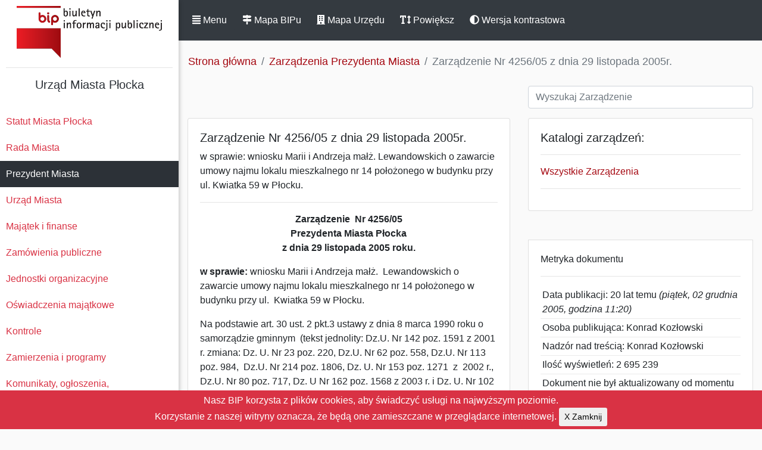

--- FILE ---
content_type: text/html; charset=UTF-8
request_url: https://nowybip.plock.eu/zarzadzenie/NLSJKMNu
body_size: 4917
content:
<!DOCTYPE html>
<html lang="pl-PL">

<head>
    <meta http-equiv="Content-Type" content="text/html; charset=utf-8" />
    <meta name="viewport" content="width=device-width, initial-scale=1.0">
    <meta name="csrf_token" id="csrf-token" content="ywwN6EAcA0psc2j1twqcVWGeFDPynr5c0b3qODcD" />
    <title>BIP - Zarządzenie Nr 4256/05 z dnia 29 listopada 2005r.</title>
    <link rel="stylesheet" href="/bip_css/bootstrap.min.css">
    <link rel="stylesheet" href="/bip_css/style.css">

    <script defer src="/bip_js/solid.js"></script>
    <script defer src="/bip_js/fontawesome.js"></script>
    <script src="/bip_js/jquery-1.12.4.js"></script>
    <script src="/bip_js/jquery-ui.js"></script>


</head>

<body>

    <div class="wrapper">

        <nav id="sidebar">
            <span class="float-right sticky-top"><BR>
                <a class="btn btn-dark d-inline-block d-block d-md-none " id="sidebarClose" href="#" role="button"
                    data-toggle="sidebarClose" aria-controls="sidebarClose" aria-expanded="false"><span
                        class="fas fa-window-close"></span> Zamknij</a>
            </span>
            <div class="sidebar-header">
                <center>
                    <a href="/" id="logo">Biuletyn Informacji Publicznej</a>
                    <HR>
                    <h5> Urząd Miasta Płocka                     </h5>
                </center>
            </div>
            <ul class="list-unstyled components">
                                                                                                <li><a
                        href="https://nowybip.plock.eu/skaUue4o/statut-miasta-plocka">Statut Miasta Płocka
                    </a></li>
                                                                                                <li><a
                        href="https://nowybip.plock.eu/PbiUNH3S/rada-miasta">Rada Miasta
                    </a></li>
                                                                                                <li class="active">
                    <a
                        href="https://nowybip.plock.eu/XMpbVOnC/prezydent-miasta">Prezydent Miasta
                    </a>
                </li>
                                                                                                <li><a
                        href="https://nowybip.plock.eu/4tL8WHgi/urzad-miasta">Urząd Miasta
                    </a></li>
                                                                                                                                <li><a
                        href="https://nowybip.plock.eu/J4A0O29k/majatek-i-finanse">Majątek i finanse
                    </a></li>
                                                                                                <li><a
                        href="https://nowybip.plock.eu/bnvoZUtH/zamowienia-publiczne">Zamówienia publiczne
                    </a></li>
                                                                                                <li><a
                        href="https://nowybip.plock.eu/3IRJ6ztH/jednostki-organizacyjne">Jednostki organizacyjne
                    </a></li>
                                                                                                <li><a
                        href="https://nowybip.plock.eu/WjLk0vJi/oswiadczenia-majatkowe">Oświadczenia majątkowe
                    </a></li>
                                                                                                <li><a
                        href="https://nowybip.plock.eu/8nHXmXmX/kontrole">Kontrole
                    </a></li>
                                                                                                <li><a
                        href="https://nowybip.plock.eu/FWzbrEVk/zamierzenia-i-programy">Zamierzenia i programy
                    </a></li>
                                                                                                <li><a
                        href="https://nowybip.plock.eu/LbZpDyic/komunikaty-ogloszenia-obwieszczenia">Komunikaty, ogłoszenia, obwieszczenia
                    </a></li>
                                                                                                                                <li><a
                        href="https://nowybip.plock.eu/iFeQLOW6/petycje">Petycje
                    </a></li>
                                                                                                                                <li><a
                        href="https://nowybip.plock.eu/uBnwdXkk/nieodplatna-pomoc-prawna-oraz-nieodplatne-poradnictwo-obywatelskie">Nieodpłatna Pomoc Prawna oraz Nieodpłatne Poradnictwo Obywatelskie
                    </a></li>
                                                                                                                                <li><a
                        href="https://nowybip.plock.eu/IPxQ3iRq/sygnalisci">Sygnaliści
                    </a></li>
                                                                                            </ul>

            <center><a href="http://bip.gov.pl"><img src="/img/bipgov.gif" alt="BIP GOV PL"></a></center>
            <HR>
        </nav>

        <div id="content">
            <nav class="navbar sticky-top navbar-expand-md navbar-dark bg-dark">

                <a class="btn btn-dark d-inline-block" id="sidebarCollapse" href="#" role="button"
                    data-toggle="sidebarCollapse"><span class="fas fa-align-justify"></span> Menu</a>
                <span class="float-right"><button class="btn btn-dark d-inline-block d-md-none sm-auto" type="button"
                        data-toggle="collapse" data-target="#navbarSupportedContent"
                        aria-controls="navbarSupportedContent" aria-expanded="false" aria-label="Toggle navigation">
                        <span class="fas fa-ellipsis-v"></span> Info</button></span>
                <div class="collapse navbar-collapse" id="navbarSupportedContent">
                    <ul class="nav navbar-nav">
                        <li class="nav-item">
                            <a class="btn btn-dark d-inline-block" href="/mapa"><span class="fas fa-map-signs"></span>
                                Mapa BIPu</a>
                        </li>
                                                <li class="nav-item">
                            <a class="btn btn-dark d-inline-block" href="/mapa-urzedu"><span
                                    class="fas fa-building"></span> Mapa Urzędu</a>
                        </li>
                                                <li class="nav-item">
                            <a class="btn btn-dark d-inline-block" id="toggle" href="#" role="button"
                                data-toggle="toggle"><span class="fas fa-text-height"></span> Powiększ</a>
                        </li>
                        <li class="nav-item">
                            <a class="btn btn-dark d-inline-block" id="theme-switch" href="#" role="button"
                                data-toggle="theme-switch"><span class="fas fa-adjust"></span> Wersja
                                kontrastowa</a>
                        </li>
                    </ul>
                </div>

            </nav>


            

			<nav aria-label="breadcrumb">
 			 <ol class="breadcrumb">
			    <li class="breadcrumb-item"><a href="/">Strona główna</a></li>
			    					<li class="breadcrumb-item"><a href="/zarzadzenia">Zarządzenia Prezydenta Miasta</a></li>
				<li class="breadcrumb-item active" aria-current="page">Zarządzenie Nr 4256/05 z dnia 29 listopada 2005r.</li>                
							  </ol>
			</nav>

			<div class="row m-0">
		        <div class="col-md-7 pb-3"></div>
                <div class="col-md-5 pb-3">
                <input id="search" name="search" type="text" class="form-control" placeholder="Wyszukaj Zarządzenie" />
                </div>
			</div>

<div class="row m-0">
	<div class="col-md-7 pb-3">
      <div class="card mb-7">
		<div class="card-body" id="tbody">
							<h5>Zarządzenie Nr 4256/05 z dnia 29 listopada 2005r.</h5>
				w sprawie: wniosku Marii i Andrzeja małż.  Lewandowskich o zawarcie umowy najmu lokalu mieszkalnego nr 14 położonego w budynku przy ul.  Kwiatka 59 w Płocku.<hr>
            	<P align=center><STRONG>Zarządzenie&nbsp; Nr 4256/05<BR>Prezydenta Miasta Płocka<BR>z dnia 29 listopada 2005 roku.</STRONG></P>
<P><STRONG>w sprawie:</STRONG> wniosku Marii i Andrzeja małż.&nbsp; Lewandowskich o zawarcie umowy najmu lokalu mieszkalnego nr 14 położonego w budynku przy ul.&nbsp; Kwiatka 59 w Płocku.</P>
<P>Na podstawie art. 30 ust. 2 pkt.3 ustawy z dnia 8 marca 1990 roku o samorządzie gminnym&nbsp; (tekst jednolity: Dz.U. Nr 142 poz. 1591 z 2001 r. zmiana: Dz. U. Nr 23 poz. 220, Dz.U. Nr 62 poz. 558, Dz.U. Nr 113 poz. 984,&nbsp; Dz.U. Nr 214 poz. 1806, Dz. U. Nr 153 poz. 1271&nbsp; z&nbsp; 2002 r.,&nbsp; Dz.U. Nr 80 poz. 717, Dz. U Nr 162 poz. 1568 z 2003 r. i Dz. U. Nr 102 poz. 1055, Dz.U. Nr 116 poz. 1203 z 2004 r.) i § 2 ust. 1 pkt 15, § 5 i § 6 uchwały Rady Miasta Płocka Nr 1081/LIII/02 z dnia 28 maja 2002 roku w sprawie zasad wynajmowania lokali wchodzących w skład mieszkaniowego zasobu miasta Płocka (ogłoszona w Dzienniku Urzędowym Województwa Mazowieckiego Nr 156 poz. 3420 z dnia 15 czerwca 2002 r.),&nbsp; zarządza się co następuje</P>
<P align=center><STRONG>§ 1</STRONG></P>
<P>Wyrazić zgodę na skierowanie Państwa Marię i Andrzeja małż. Lewandowskich do zawarcia&nbsp; umowy najmu lokalu&nbsp; mieszkalnego nr 14 położonego w budynku przy ul. Kwiatka 59 w Płocku, składającego się<BR>z pokoju i kuchni o powierzchni użytkowej 28,78 m2 i mieszkalnej 17,09 m2, pod warunkiem uiszczenia należnej kaucji mieszkaniowej.</P>
<P align=center><STRONG>§ 2</STRONG></P>
<P>Wykonanie Zarządzenia powierza się Zastępcy Prezydenta Miasta Płocka ds. Komunalnych.&nbsp; </P>
<P align=center><STRONG>§ 3</STRONG></P>
<P>Zarządzenie wchodzi w życie z dniem podpisania.</P>
<P>Prezydent Miasta Płocka<BR>/-/ Mirosław Milewski</P>
<P>&nbsp;</P>
                

                							</div>
  		</div>			
	</div>

	<div class="col-md-5 pb-3">


		<div class="card mb-5">
            <div class="card-body">
			<h5>Katalogi zarządzeń:</h5><HR>
			<a href="/zarzadzenia">Wszystkie Zarządzenia</a><HR>
			<ul class="list-unstyled">
								
						</ul>
			</div>	
		</div>	
					                    					<div class="card mb-5 rounded-0">
           		<div class="card-body rounded-0">
					Metryka dokumentu<hr>
					<ul class="list-unstyled">
					<li class="docinfo">Data publikacji: 20 lat temu <i>(piątek, 02 grudnia 2005, godzina 11:20)</i></li>
					<li class="docinfo">Osoba publikująca: Konrad Kozłowski</li>
					<li class="docinfo">Nadzór nad treścią:  Konrad Kozłowski </li>
                    <li class="docinfo">Ilość wyświetleń: 2 695 239</li>
										<li class="docinfo">Dokument nie był aktualizowany od momentu publikacji</li>
										</ul> 
		</div>
		</div>

					            
	</div>
</div>


<script>
 $(document).ready(function() {
    $( "#search" ).autocomplete({
 
        source: function(request, response) {
            $.ajax({
            url: "https://nowybip.plock.eu/search",
            data: {
                    term : request.term,
                    _token:"ywwN6EAcA0psc2j1twqcVWGeFDPynr5c0b3qODcD",
                    _ws: "zp"
             },
            dataType: "json",
            success: function(data){
            $('#tbody').html(data);
               
            }
        });
    },
    minLength: 1
 });
});
 
</script>   

            <div class="line"></div>

<div class="row m-0">
	<div class="col-md-1"></div>
	<div class="footer-copyright text-center text-secondary py-3 col-md-4">
		<a href="/instrukcja">Instrukcja</a> | <a href="/redakcja">Redakcja</a> | <a href="/stats">Statystyki</a><BR>
		<a href="/8EFT49DS/elektroniczna-skrzynka-podawcza">Elektroniczna skrzynka podawcza</a><BR>
		<a href="/4FapaKaL/dostep-do-informacji">Dostęp do informacji publicznej</a><BR>
		<a href="/XC43g6xY/deklaracja-dostepnosci">Deklaracja dostępności</a><BR>
		<a href="/lXHQlkTe/zalecenie-dotyczace-cyberbezpieczenstwa">Zalecenie dotyczące cyberbezpieczeństwa</a><BR>
	</div>
	<div class="footer-copyright text-left text-secondary py-3 col-md-6">
		<strong>Urząd Miasta Płocka</strong>, pl. Stary Rynek 1<BR>
		E-mail: info@plock.eu<BR>
		<HR>
		Inspektorem ochrony danych jest Grzegorz Szajerka. Kontakt: iod@plock.eu
		<HR>
		<strong>Gmina - Miasto Płock</strong>
		<BR>Pl. Stary Rynek 1<BR>09-400 Płock<BR>NIP: 774-31-35-712<BR>Regon: 611016086
	</div>
	<div class="col-md-1"></div>
</div>
<div class="row m-0">
	<div class="col-md-1"></div>
	<div class="col-md-8"></div>
	<div class="col-md-1"></div>
</div>


        </div>

        <script src="/bip_js/bootstrap.min.js"></script>


        <script type="text/javascript">
            $(document).ready(function () {

            $('#sidebarCollapse').on('click', function () {
                $('#sidebar, #content').toggleClass('active');
                $('.collapse.in').toggleClass('in');
                $('a[aria-expanded=true]').attr('aria-expanded', 'false');
            });

            $('#sidebarClose').on('click', function () {
                $('#sidebar, #content').toggleClass('active');
                $('.collapse.in').toggleClass('in');
                $('a[aria-expanded=true]').attr('aria-expanded', 'false');
            });

            $("#toggle").on('click', function () {
             $('#sidebar, #content').toggleClass('bigger');
             });
        });
        </script>
        <script type="text/javascript">
            $(document).ready(function() {
                // Check LocalStorage for Existing Key and set Mode
                if (localStorage.getItem("mode") == "dark") {
                $( "body" ).addClass( "darkmode" );
                } else if (localStorage.getItem("mode") == "light"){
                    $( "body" ).removeClass( "darkmode" );
                }
            });
            // Toggle Mode and set LocalStorage Key
            $( "#theme-switch" ).on("click", function() {
                if( $( "body" ).hasClass( "darkmode" )) {
                  $( "body" ).removeClass( "darkmode" );
                  localStorage.setItem("mode","light");
                } else {
                  $( "body" ).addClass( "darkmode" );
                  localStorage.setItem("mode","dark");
                }
            });
        </script>
        <div class="js-cookie-consent cookie-consent align-middle">
    <span class="cookie-consent__message">
        Nasz BIP korzysta z plików cookies, aby świadczyć usługi na najwyższym poziomie.<BR>Korzystanie z naszej witryny oznacza, że będą one zamieszczane w przeglądarce internetowej.
    </span>
    <button class="js-cookie-consent-agree cookie-consent__agree btn btn-sm">
        X Zamknij
    </button>

</div>

    <script>

        window.laravelCookieConsent = (function () {

            const COOKIE_VALUE = 1;
            const COOKIE_DOMAIN = 'nowybip.plock.eu';

            function consentWithCookies() {
                setCookie('laravel_cookie_consent', COOKIE_VALUE, 7300);
                hideCookieDialog();
            }

            function cookieExists(name) {
                return (document.cookie.split('; ').indexOf(name + '=' + COOKIE_VALUE) !== -1);
            }

            function hideCookieDialog() {
                const dialogs = document.getElementsByClassName('js-cookie-consent');

                for (let i = 0; i < dialogs.length; ++i) {
                    dialogs[i].style.display = 'none';
                }
            }

            function setCookie(name, value, expirationInDays) {
                const date = new Date();
                date.setTime(date.getTime() + (expirationInDays * 24 * 60 * 60 * 1000));
                document.cookie = name + '=' + value
                    + ';expires=' + date.toUTCString()
                    + ';domain=' + COOKIE_DOMAIN
                    + ';path=/';
            }

            if (cookieExists('laravel_cookie_consent')) {
                hideCookieDialog();
            }

            const buttons = document.getElementsByClassName('js-cookie-consent-agree');

            for (let i = 0; i < buttons.length; ++i) {
                buttons[i].addEventListener('click', consentWithCookies);
            }

            return {
                consentWithCookies: consentWithCookies,
                hideCookieDialog: hideCookieDialog
            };
        })();
    </script>

</body>

</html>